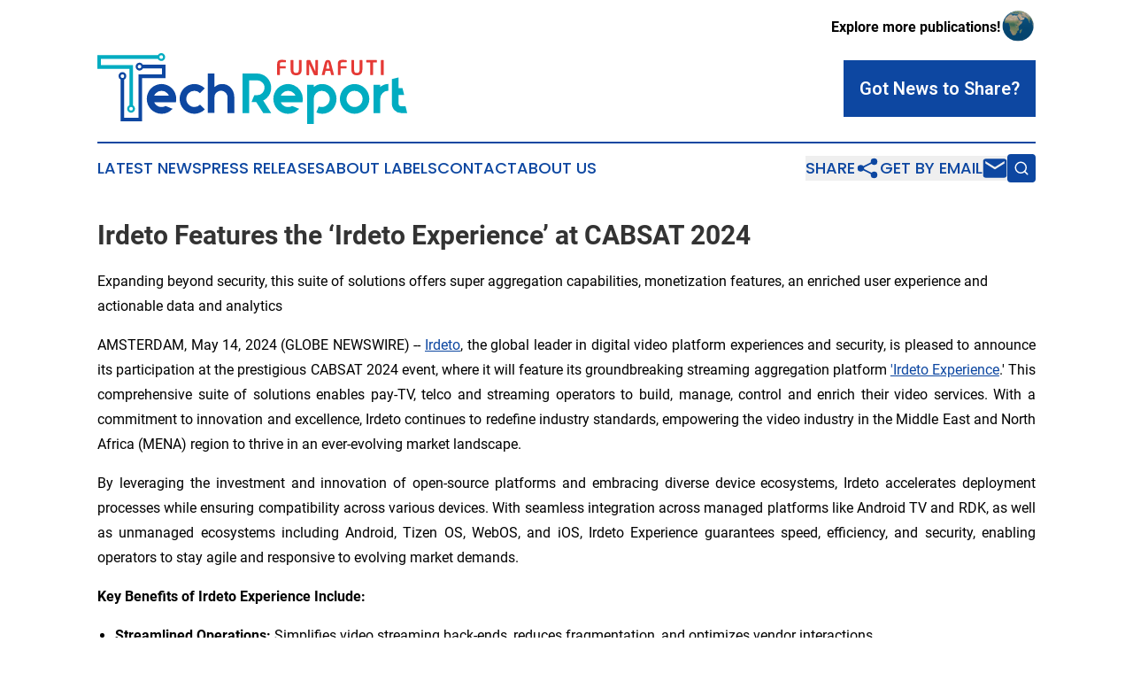

--- FILE ---
content_type: text/html;charset=utf-8
request_url: https://www.funafutitechreport.com/article/711638751-irdeto-features-the-irdeto-experience-at-cabsat-2024
body_size: 7059
content:
<!DOCTYPE html>
<html lang="en">
<head>
  <title>Irdeto Features the ‘Irdeto Experience’ at CABSAT 2024 | Funafuti Tech Report</title>
  <meta charset="utf-8">
  <meta name="viewport" content="width=device-width, initial-scale=1">
    <meta name="description" content="Funafuti Tech Report is an online news publication focusing on science &amp; technology in the Tuvalu: Following science and technology news from Tuvalu">
    <link rel="icon" href="https://cdn.newsmatics.com/agp/sites/funafutitechreport-favicon-1.png" type="image/png">
  <meta name="csrf-token" content="C1Pl-b5ulobfBHvapXvzjr6wkmzzn4-VoVV53NlqvlE=">
  <meta name="csrf-param" content="authenticity_token">
  <link href="/css/styles.min.css?v6eb3bc323562751890e3a74b24e16ad07f30b1f7" rel="stylesheet" data-turbo-track="reload">
  <link rel="stylesheet" href="/plugins/vanilla-cookieconsent/cookieconsent.css?v6eb3bc323562751890e3a74b24e16ad07f30b1f7">
  
<style type="text/css">
    :root {
        --color-primary-background: rgba(13, 71, 161, 0.4);
        --color-primary: #0d47a1;
        --color-secondary: #db3632;
    }
</style>

  <script type="importmap">
    {
      "imports": {
          "adController": "/js/controllers/adController.js?v6eb3bc323562751890e3a74b24e16ad07f30b1f7",
          "alertDialog": "/js/controllers/alertDialog.js?v6eb3bc323562751890e3a74b24e16ad07f30b1f7",
          "articleListController": "/js/controllers/articleListController.js?v6eb3bc323562751890e3a74b24e16ad07f30b1f7",
          "dialog": "/js/controllers/dialog.js?v6eb3bc323562751890e3a74b24e16ad07f30b1f7",
          "flashMessage": "/js/controllers/flashMessage.js?v6eb3bc323562751890e3a74b24e16ad07f30b1f7",
          "gptAdController": "/js/controllers/gptAdController.js?v6eb3bc323562751890e3a74b24e16ad07f30b1f7",
          "hamburgerController": "/js/controllers/hamburgerController.js?v6eb3bc323562751890e3a74b24e16ad07f30b1f7",
          "labelsDescription": "/js/controllers/labelsDescription.js?v6eb3bc323562751890e3a74b24e16ad07f30b1f7",
          "searchController": "/js/controllers/searchController.js?v6eb3bc323562751890e3a74b24e16ad07f30b1f7",
          "videoController": "/js/controllers/videoController.js?v6eb3bc323562751890e3a74b24e16ad07f30b1f7",
          "navigationController": "/js/controllers/navigationController.js?v6eb3bc323562751890e3a74b24e16ad07f30b1f7"          
      }
    }
  </script>
  <script>
      (function(w,d,s,l,i){w[l]=w[l]||[];w[l].push({'gtm.start':
      new Date().getTime(),event:'gtm.js'});var f=d.getElementsByTagName(s)[0],
      j=d.createElement(s),dl=l!='dataLayer'?'&l='+l:'';j.async=true;
      j.src='https://www.googletagmanager.com/gtm.js?id='+i+dl;
      f.parentNode.insertBefore(j,f);
      })(window,document,'script','dataLayer','GTM-KGCXW2X');
  </script>

  <script>
    window.dataLayer.push({
      'cookie_settings': 'delta'
    });
  </script>
</head>
<body class="df-5 is-subpage">
<noscript>
  <iframe src="https://www.googletagmanager.com/ns.html?id=GTM-KGCXW2X"
          height="0" width="0" style="display:none;visibility:hidden"></iframe>
</noscript>
<div class="layout">

  <!-- Top banner -->
  <div class="max-md:hidden w-full content universal-ribbon-inner flex justify-end items-center">
    <a href="https://www.affinitygrouppublishing.com/" target="_blank" class="brands">
      <span class="font-bold text-black">Explore more publications!</span>
      <div>
        <img src="/images/globe.png" height="40" width="40" class="icon-globe"/>
      </div>
    </a>
  </div>
  <header data-controller="hamburger">
  <div class="content">
    <div class="header-top">
      <div class="flex gap-2 masthead-container justify-between items-center">
        <div class="mr-4 logo-container">
          <a href="/">
              <img src="https://cdn.newsmatics.com/agp/sites/funafutitechreport-logo-1.svg" alt="Funafuti Tech Report"
                class="max-md:!h-[60px] lg:!max-h-[115px]" height="83"
                width="auto" />
          </a>
        </div>
        <button class="hamburger relative w-8 h-6">
          <span aria-hidden="true"
            class="block absolute h-[2px] w-9 bg-[--color-primary] transform transition duration-500 ease-in-out -translate-y-[15px]"></span>
          <span aria-hidden="true"
            class="block absolute h-[2px] w-7 bg-[--color-primary] transform transition duration-500 ease-in-out translate-x-[7px]"></span>
          <span aria-hidden="true"
            class="block absolute h-[2px] w-9 bg-[--color-primary] transform transition duration-500 ease-in-out translate-y-[15px]"></span>
        </button>
        <a href="/submit-news" class="max-md:hidden button button-upload-content button-primary w-fit">
          <span>Got News to Share?</span>
        </a>
      </div>
      <!--  Screen size line  -->
      <div class="absolute bottom-0 -ml-[20px] w-screen h-[1px] bg-[--color-primary] z-50 md:hidden">
      </div>
    </div>
    <!-- Navigation bar -->
    <div class="navigation is-hidden-on-mobile" id="main-navigation">
      <div class="w-full md:hidden">
        <div data-controller="search" class="relative w-full">
  <div data-search-target="form" class="relative active">
    <form data-action="submit->search#performSearch" class="search-form">
      <input type="text" name="query" placeholder="Search..." data-search-target="input" class="search-input md:hidden" />
      <button type="button" data-action="click->search#toggle" data-search-target="icon" class="button-search">
        <img height="18" width="18" src="/images/search.svg" />
      </button>
    </form>
  </div>
</div>

      </div>
      <nav class="navigation-part">
          <a href="/latest-news" class="nav-link">
            Latest News
          </a>
          <a href="/press-releases" class="nav-link">
            Press Releases
          </a>
          <a href="/about-labels" class="nav-link">
            About Labels
          </a>
          <a href="/contact" class="nav-link">
            Contact
          </a>
          <a href="/about" class="nav-link">
            About Us
          </a>
      </nav>
      <div class="w-full md:w-auto md:justify-end">
        <div data-controller="navigation" class="header-actions hidden">
  <button class="nav-link flex gap-1 items-center" onclick="window.ShareDialog.openDialog()">
    <span data-navigation-target="text">
      Share
    </span>
    <span class="icon-share"></span>
  </button>
  <button onclick="window.AlertDialog.openDialog()" class="nav-link nav-link-email flex items-center gap-1.5">
    <span data-navigation-target="text">
      Get by Email
    </span>
    <span class="icon-mail"></span>
  </button>
  <div class="max-md:hidden">
    <div data-controller="search" class="relative w-full">
  <div data-search-target="form" class="relative active">
    <form data-action="submit->search#performSearch" class="search-form">
      <input type="text" name="query" placeholder="Search..." data-search-target="input" class="search-input md:hidden" />
      <button type="button" data-action="click->search#toggle" data-search-target="icon" class="button-search">
        <img height="18" width="18" src="/images/search.svg" />
      </button>
    </form>
  </div>
</div>

  </div>
</div>

      </div>
      <a href="/submit-news" class="md:hidden uppercase button button-upload-content button-primary w-fit">
        <span>Got News to Share?</span>
      </a>
      <a href="https://www.affinitygrouppublishing.com/" target="_blank" class="nav-link-agp">
        Explore more publications!
        <img src="/images/globe.png" height="35" width="35" />
      </a>
    </div>
  </div>
</header>

  <div id="main-content" class="content">
    <div id="flash-message"></div>
    <h1>Irdeto Features the ‘Irdeto Experience’ at CABSAT 2024</h1>
<div class="press-release">
  <h2>Expanding beyond security, this suite of solutions offers super aggregation capabilities, monetization features, an enriched user experience and actionable data and analytics</h2>
      <p align="justify">AMSTERDAM, May  14, 2024  (GLOBE NEWSWIRE) -- <a href="https://www.globenewswire.com/Tracker?data=7A_NEAQjuS-JsZWuxG7TeIix098ZuzjDshNDoodx5PTRVqv5QiuchPKTsdSIvFfnpM3PAGmXfk4gCloAM28REA==" rel="nofollow" target="_blank">Irdeto</a>, the global leader in digital video platform experiences and security, is pleased to announce its participation at the prestigious CABSAT 2024 event, where it will feature its groundbreaking streaming aggregation platform <a href="https://www.globenewswire.com/Tracker?data=mpX2qZOu5DnpMemAlNMi5dNcnKEKzCDgSiAPJG8HL8NRwY1JFlryKNnTV5avBBe4y-dek3meNc-vPcELi-VAQWDMGuDjnWDRjG8-QSTEwRw=" rel="nofollow" target="_blank">'Irdeto Experience</a>.' This comprehensive suite of solutions enables pay-TV, telco and streaming operators to build, manage, control and enrich their video services. With a commitment to innovation and excellence, Irdeto continues to redefine industry standards, empowering the video industry in the Middle East and North Africa (MENA) region to thrive in an ever-evolving market landscape.<br></p>  <p align="justify">By leveraging the investment and innovation of open-source platforms and embracing diverse device ecosystems, Irdeto accelerates deployment processes while ensuring compatibility across various devices. With seamless integration across managed platforms like Android TV and RDK, as well as unmanaged ecosystems including Android, Tizen OS, WebOS, and iOS, Irdeto Experience guarantees speed, efficiency, and security, enabling operators to stay agile and responsive to evolving market demands.</p>  <p align="justify"><strong>Key Benefits of Irdeto Experience Include:</strong></p>  <ul type="disc">
<li style="margin-top:5pt; margin-bottom:5pt; text-align:justify;">
<strong>Streamlined Operations:</strong> Simplifies video streaming back-ends, reduces fragmentation, and optimizes vendor interactions.</li>
<li style="margin-top:5pt; margin-bottom:5pt; text-align:justify;">
<strong>Enriched Offerings:</strong> Supports super aggregation of global and local apps, unified search and discovery, and offers editorial and personalized recommendations.</li>
<li style="margin-top:5pt; margin-bottom:5pt; text-align:justify;">
<strong>Enhanced Monetization Opportunities:</strong> Maximizes revenue streams through comprehensive advertising solutions, targeted campaign strategies, and versatile business model capabilities.</li>
<li style="margin-top:5pt; margin-bottom:5pt; text-align:justify;">
<strong>Accelerated Time to Market: </strong>Irdeto Experience facilitates quicker deployment through pre-integrated solutions with Android TV and RDK managed platforms.</li>
</ul>  <p align="justify">Additionally, Irdeto Experience offers enhanced security features, including 360-degree content protection, support for managed and unmanaged devices, and certification. Furthermore, the platform provides advanced data &amp; analytics tools, enabling businesses to gain valuable insights into consumer behavior and content performance. With the ability to utilize consumer insights and adapt strategies accordingly, Irdeto Experience empowers operators to optimize their video platforms and unlock revenue potential.</p>  <p align="justify">"Irdeto Experience capitalizes on the growing consumer demand by providing a cohesive and streamlined operational framework for video service providers. This goes beyond mere content delivery&#x2014;it enhances the viewer experience with a contemporary UI/UX, seamless app integration for super aggregation, tailored recommendations, and stringent content protection," stated Andrew Bunten, COO of Video Entertainment at Irdeto.</p>  <p align="justify">For further information on how Irdeto is shaping the future of media and entertainment in the MENA region, or to schedule a demo of Irdeto Experience, please visit the <a href="https://www.globenewswire.com/Tracker?data=7A_NEAQjuS-JsZWuxG7TeBcGlJVeNvrFrApRwRdQQX-ltHkHCvyeXRwExn7GYpTf0VU9VruNZ50mZmElmtGRwCUV7edm0h4nKWihBUyj876plgO3gCev17ntbsQs8NID" rel="nofollow" target="_blank">Irdeto Experience website.</a></p>  <p align="justify"><strong>About Irdeto</strong><br>Irdeto is the global leader in digital video platform experiences and security, empowering major media and entertainment brands worldwide. With over 50 years of expertise, our comprehensive services prioritize video experiences delivery, content protection, and anti-piracy solutions, reducing costs and driving sustainable growth while delivering unmatched user experiences. As a trusted partner, Irdeto provides vital managed services, system integration and consultancy solutions, enabling customers to focus on audience engagement. With a global presence, we offer unwavering support for continued success and future-fit strategies. With a unique pay-TV operator heritage, Irdeto is the preferred partner to empower a secure world where people can connect with confidence.</p>  <p align="justify">For more information, please visit <a href="https://www.globenewswire.com/Tracker?data=_NeNXWWSduchnM_T4zfoEzOaDkbT7JXh_-aP_asEqcfEPpFK7jHEcOqbayb9XAy2ItVF6aVaKwe-_8d0mpyNHA==" rel="nofollow" target="_blank">www.irdeto.com</a>.</p>  <p><strong>For more information, contact:</strong></p>  <p>Sabrina Orlov<br>+1 343 997 7220 <br><a href="https://www.globenewswire.com/Tracker?data=xDHAwQASMD7fUhpNv8N4D8Oh2LhoRC21_4QcHNGf10fsuoLrVg2OV6bH9vnxhShoLGpqwXTH-nI_nkIdHY0qwkB2Q_sziLUVfRs94kBWXIw=" rel="nofollow" target="_blank">Sabrina.orlov@irdeto.com</a></p> <img class="__GNW8366DE3E__IMG" src="https://www.globenewswire.com/newsroom/ti?nf=OTExNzgyMyM2MjUyNjY3IzUwMDA4NjE4Ng=="> <br><img src="https://ml.globenewswire.com/media/YmJkOGFiYWUtMTMwMC00ZWU1LTk3YzctMjk5MWQzNjBhN2I1LTUwMDA4NjE4Ng==/tiny/Irdeto.png" referrerpolicy="no-referrer-when-downgrade"><p><a href="https://www.globenewswire.com/NewsRoom/AttachmentNg/164615f4-56ba-4a8b-904c-315698e18ebf" rel="nofollow"><img src="https://ml.globenewswire.com/media/164615f4-56ba-4a8b-904c-315698e18ebf/small/irdeto-logo-jpg.JPG" border="0" width="150" height="61" alt="Primary Logo"></a></p>
    <p>
  Legal Disclaimer:
</p>
<p>
  EIN Presswire provides this news content "as is" without warranty of any kind. We do not accept any responsibility or liability
  for the accuracy, content, images, videos, licenses, completeness, legality, or reliability of the information contained in this
  article. If you have any complaints or copyright issues related to this article, kindly contact the author above.
</p>
<img class="prtr" src="https://www.einpresswire.com/tracking/article.gif?t=5&a=2IdQ5mjLtIkKal53&i=s5_uXNAvi77DIuaE" alt="">
</div>

  </div>
</div>
<footer class="footer footer-with-line">
  <div class="content flex flex-col">
    <p class="footer-text text-sm mb-4 order-2 lg:order-1">© 1995-2026 Newsmatics Inc. dba Affinity Group Publishing &amp; Funafuti Tech Report. All Rights Reserved.</p>
    <div class="footer-nav lg:mt-2 mb-[30px] lg:mb-0 flex gap-7 flex-wrap justify-center order-1 lg:order-2">
        <a href="/about" class="footer-link">About</a>
        <a href="/archive" class="footer-link">Press Release Archive</a>
        <a href="/submit-news" class="footer-link">Submit Press Release</a>
        <a href="/legal/terms" class="footer-link">Terms &amp; Conditions</a>
        <a href="/legal/dmca" class="footer-link">Copyright/DMCA Policy</a>
        <a href="/legal/privacy" class="footer-link">Privacy Policy</a>
        <a href="/contact" class="footer-link">Contact</a>
    </div>
  </div>
</footer>
<div data-controller="dialog" data-dialog-url-value="/" data-action="click->dialog#clickOutside">
  <dialog
    class="modal-shadow fixed backdrop:bg-black/20 z-40 text-left bg-white rounded-full w-[350px] h-[350px] overflow-visible"
    data-dialog-target="modal"
  >
    <div class="text-center h-full flex items-center justify-center">
      <button data-action="click->dialog#close" type="button" class="modal-share-close-button">
        ✖
      </button>
      <div>
        <div class="mb-4">
          <h3 class="font-bold text-[28px] mb-3">Share us</h3>
          <span class="text-[14px]">on your social networks:</span>
        </div>
        <div class="flex gap-6 justify-center text-center">
          <a href="https://www.facebook.com/sharer.php?u=https://www.funafutitechreport.com" class="flex flex-col items-center font-bold text-[#4a4a4a] text-sm" target="_blank">
            <span class="h-[55px] flex items-center">
              <img width="40px" src="/images/fb.png" alt="Facebook" class="mb-2">
            </span>
            <span class="text-[14px]">
              Facebook
            </span>
          </a>
          <a href="https://www.linkedin.com/sharing/share-offsite/?url=https://www.funafutitechreport.com" class="flex flex-col items-center font-bold text-[#4a4a4a] text-sm" target="_blank">
            <span class="h-[55px] flex items-center">
              <img width="40px" height="40px" src="/images/linkedin.png" alt="LinkedIn" class="mb-2">
            </span>
            <span class="text-[14px]">
            LinkedIn
            </span>
          </a>
        </div>
      </div>
    </div>
  </dialog>
</div>

<div data-controller="alert-dialog" data-action="click->alert-dialog#clickOutside">
  <dialog
    class="fixed backdrop:bg-black/20 modal-shadow z-40 text-left bg-white rounded-full w-full max-w-[450px] aspect-square overflow-visible"
    data-alert-dialog-target="modal">
    <div class="flex items-center text-center -mt-4 h-full flex-1 p-8 md:p-12">
      <button data-action="click->alert-dialog#close" type="button" class="modal-close-button">
        ✖
      </button>
      <div class="w-full" data-alert-dialog-target="subscribeForm">
        <img class="w-8 mx-auto mb-4" src="/images/agps.svg" alt="AGPs" />
        <p class="md:text-lg">Get the latest news on this topic.</p>
        <h3 class="dialog-title mt-4">SIGN UP FOR FREE TODAY</h3>
        <form data-action="submit->alert-dialog#submit" method="POST" action="/alerts">
  <input type="hidden" name="authenticity_token" value="C1Pl-b5ulobfBHvapXvzjr6wkmzzn4-VoVV53NlqvlE=">

  <input data-alert-dialog-target="fullnameInput" type="text" name="fullname" id="fullname" autocomplete="off" tabindex="-1">
  <label>
    <input data-alert-dialog-target="emailInput" placeholder="Email address" name="email" type="email"
      value=""
      class="rounded-xs mb-2 block w-full bg-white px-4 py-2 text-gray-900 border-[1px] border-solid border-gray-600 focus:border-2 focus:border-gray-800 placeholder:text-gray-400"
      required>
  </label>
  <div class="text-red-400 text-sm" data-alert-dialog-target="errorMessage"></div>

  <input data-alert-dialog-target="timestampInput" type="hidden" name="timestamp" value="1769424634" autocomplete="off" tabindex="-1">

  <input type="submit" value="Sign Up"
    class="!rounded-[3px] w-full mt-2 mb-4 bg-primary px-5 py-2 leading-5 font-semibold text-white hover:color-primary/75 cursor-pointer">
</form>
<a data-action="click->alert-dialog#close" class="text-black underline hover:no-underline inline-block mb-4" href="#">No Thanks</a>
<p class="text-[15px] leading-[22px]">
  By signing to this email alert, you<br /> agree to our
  <a href="/legal/terms" class="underline text-primary hover:no-underline" target="_blank">Terms & Conditions</a>
</p>

      </div>
      <div data-alert-dialog-target="checkEmail" class="hidden">
        <img class="inline-block w-9" src="/images/envelope.svg" />
        <h3 class="dialog-title">Check Your Email</h3>
        <p class="text-lg mb-12">We sent a one-time activation link to <b data-alert-dialog-target="userEmail"></b>.
          Just click on the link to
          continue.</p>
        <p class="text-lg">If you don't see the email in your inbox, check your spam folder or <a
            class="underline text-primary hover:no-underline" data-action="click->alert-dialog#showForm" href="#">try
            again</a>
        </p>
      </div>

      <!-- activated -->
      <div data-alert-dialog-target="activated" class="hidden">
        <img class="w-8 mx-auto mb-4" src="/images/agps.svg" alt="AGPs" />
        <h3 class="dialog-title">SUCCESS</h3>
        <p class="text-lg">You have successfully confirmed your email and are subscribed to <b>
            Funafuti Tech Report
          </b> daily
          news alert.</p>
      </div>
      <!-- alreadyActivated -->
      <div data-alert-dialog-target="alreadyActivated" class="hidden">
        <img class="w-8 mx-auto mb-4" src="/images/agps.svg" alt="AGPs" />
        <h3 class="dialog-title">Alert was already activated</h3>
        <p class="text-lg">It looks like you have already confirmed and are receiving the <b>
            Funafuti Tech Report
          </b> daily news
          alert.</p>
      </div>
      <!-- activateErrorMessage -->
      <div data-alert-dialog-target="activateErrorMessage" class="hidden">
        <img class="w-8 mx-auto mb-4" src="/images/agps.svg" alt="AGPs" />
        <h3 class="dialog-title">Oops!</h3>
        <p class="text-lg mb-4">It looks like something went wrong. Please try again.</p>
        <form data-action="submit->alert-dialog#submit" method="POST" action="/alerts">
  <input type="hidden" name="authenticity_token" value="C1Pl-b5ulobfBHvapXvzjr6wkmzzn4-VoVV53NlqvlE=">

  <input data-alert-dialog-target="fullnameInput" type="text" name="fullname" id="fullname" autocomplete="off" tabindex="-1">
  <label>
    <input data-alert-dialog-target="emailInput" placeholder="Email address" name="email" type="email"
      value=""
      class="rounded-xs mb-2 block w-full bg-white px-4 py-2 text-gray-900 border-[1px] border-solid border-gray-600 focus:border-2 focus:border-gray-800 placeholder:text-gray-400"
      required>
  </label>
  <div class="text-red-400 text-sm" data-alert-dialog-target="errorMessage"></div>

  <input data-alert-dialog-target="timestampInput" type="hidden" name="timestamp" value="1769424634" autocomplete="off" tabindex="-1">

  <input type="submit" value="Sign Up"
    class="!rounded-[3px] w-full mt-2 mb-4 bg-primary px-5 py-2 leading-5 font-semibold text-white hover:color-primary/75 cursor-pointer">
</form>
<a data-action="click->alert-dialog#close" class="text-black underline hover:no-underline inline-block mb-4" href="#">No Thanks</a>
<p class="text-[15px] leading-[22px]">
  By signing to this email alert, you<br /> agree to our
  <a href="/legal/terms" class="underline text-primary hover:no-underline" target="_blank">Terms & Conditions</a>
</p>

      </div>

      <!-- deactivated -->
      <div data-alert-dialog-target="deactivated" class="hidden">
        <img class="w-8 mx-auto mb-4" src="/images/agps.svg" alt="AGPs" />
        <h3 class="dialog-title">You are Unsubscribed!</h3>
        <p class="text-lg">You are no longer receiving the <b>
            Funafuti Tech Report
          </b>daily news alert.</p>
      </div>
      <!-- alreadyDeactivated -->
      <div data-alert-dialog-target="alreadyDeactivated" class="hidden">
        <img class="w-8 mx-auto mb-4" src="/images/agps.svg" alt="AGPs" />
        <h3 class="dialog-title">You have already unsubscribed!</h3>
        <p class="text-lg">You are no longer receiving the <b>
            Funafuti Tech Report
          </b> daily news alert.</p>
      </div>
      <!-- deactivateErrorMessage -->
      <div data-alert-dialog-target="deactivateErrorMessage" class="hidden">
        <img class="w-8 mx-auto mb-4" src="/images/agps.svg" alt="AGPs" />
        <h3 class="dialog-title">Oops!</h3>
        <p class="text-lg">Try clicking the Unsubscribe link in the email again and if it still doesn't work, <a
            href="/contact">contact us</a></p>
      </div>
    </div>
  </dialog>
</div>

<script src="/plugins/vanilla-cookieconsent/cookieconsent.umd.js?v6eb3bc323562751890e3a74b24e16ad07f30b1f7"></script>
  <script src="/js/cookieconsent.js?v6eb3bc323562751890e3a74b24e16ad07f30b1f7"></script>

<script type="module" src="/js/app.js?v6eb3bc323562751890e3a74b24e16ad07f30b1f7"></script>
</body>
</html>


--- FILE ---
content_type: image/svg+xml
request_url: https://cdn.newsmatics.com/agp/sites/funafutitechreport-logo-1.svg
body_size: 8734
content:
<?xml version="1.0" encoding="UTF-8" standalone="no"?>
<svg
   xmlns:dc="http://purl.org/dc/elements/1.1/"
   xmlns:cc="http://creativecommons.org/ns#"
   xmlns:rdf="http://www.w3.org/1999/02/22-rdf-syntax-ns#"
   xmlns:svg="http://www.w3.org/2000/svg"
   xmlns="http://www.w3.org/2000/svg"
   id="Layer_1"
   data-name="Layer 1"
   viewBox="0 0 367.51999 83.580002"
   version="1.1"
   width="367.51999"
   height="83.580002">
  <metadata
     id="metadata49">
    <rdf:RDF>
      <cc:Work
         rdf:about="">
        <dc:format>image/svg+xml</dc:format>
        <dc:type
           rdf:resource="http://purl.org/dc/dcmitype/StillImage" />
      </cc:Work>
    </rdf:RDF>
  </metadata>
  <defs
     id="defs4">
    <style
       id="style2">.cls-1{fill:#0d47a1;}.cls-2{fill:#00acc1;}.cls-3{fill:#e53935;}</style>
  </defs>
  <title
     id="title6">Fictional Publication Logos 70</title>
  <path
     class="cls-1"
     d="m 53.95,13.5 a 4.6,4.6 0 1 0 0.17,4.31 h 22.44 v 7.21 h -27.8 v 50.75 h -16.9 v -44.7 a 4.55,4.55 0 0 0 2.45,-4 4.61,4.61 0 1 0 -9.21,0 4.55,4.55 0 0 0 2.45,4 v 49 H 53.07 V 29.37 H 80.88 V 13.5 Z m -4,4.46 a 2.15,2.15 0 1 1 2.19,-2.19 2.15,2.15 0 0 1 -2.15,2.19 z M 29.76,29.18 a 2.16,2.16 0 1 1 2.15,-2.15 2.16,2.16 0 0 1 -2.15,2.15 z"
     id="path8" />
  <path
     class="cls-2"
     d="m 37.99,61.15 a 4.62,4.62 0 1 0 4.32,0.17 V 14.11 h -38 V 6.77 h 67.45 a 4.61,4.61 0 1 0 0,-4.32 H 0 v 16 H 38 Z M 75.76,2.44 A 2.15,2.15 0 1 1 73.61,4.59 2.15,2.15 0 0 1 75.76,2.44 Z M 39.96,63.13 A 2.15,2.15 0 1 1 37.81,65.28 2.15,2.15 0 0 1 40,63.13 Z"
     id="path10" />
  <path
     class="cls-3"
     d="m 223.76,10.28 a 0.49,0.49 0 0 1 -0.48,0.48 h -4.86 c -1.4,0 -1.88,0.45 -1.88,2 v 2.57 H 223 a 0.48,0.48 0 0 1 0.47,0.48 v 1.71 A 0.47,0.47 0 0 1 223,18 h -6.46 v 7.29 a 0.48,0.48 0 0 1 -0.48,0.48 h -2.3 a 0.49,0.49 0 0 1 -0.48,-0.48 V 12.77 c 0,-4.08 2.41,-4.89 5.51,-4.89 a 22.09,22.09 0 0 1 4.52,0.34 c 0.36,0.07 0.48,0.14 0.48,0.5 z"
     id="path12" />
  <path
     class="cls-3"
     d="m 242.37,19.26 c 0,5.06 -2.74,6.75 -6.56,6.75 -3.82,0 -6.55,-1.69 -6.55,-6.75 V 8.57 a 0.46,0.46 0 0 1 0.48,-0.46 h 2.36 a 0.45,0.45 0 0 1 0.47,0.46 v 10.69 c 0,2.75 0.67,4 3.24,4 2.57,0 3.25,-1.26 3.25,-4 V 8.57 a 0.45,0.45 0 0 1 0.47,-0.46 h 2.36 a 0.46,0.46 0 0 1 0.48,0.46 z"
     id="path14" />
  <path
     class="cls-3"
     d="m 261.59,24.86 a 0.94,0.94 0 0 1 -1,1 h -2.4 A 1.29,1.29 0 0 1 256.73,25 l -5.29,-11.6 c -0.07,-0.12 -0.14,-0.19 -0.21,-0.19 -0.07,0 -0.12,0.07 -0.12,0.19 v 12 a 0.46,0.46 0 0 1 -0.45,0.48 h -2 A 0.48,0.48 0 0 1 248.19,25.4 V 9.07 a 0.93,0.93 0 0 1 0.95,-1 h 2.62 c 0.5,0 0.77,0.12 1.05,0.77 l 5.55,12.24 c 0.05,0.12 0.12,0.19 0.19,0.19 0.07,0 0.12,-0.07 0.12,-0.21 V 8.57 a 0.4,0.4 0 0 1 0.45,-0.46 h 2.05 a 0.4,0.4 0 0 1 0.46,0.46 z"
     id="path16" />
  <path
     class="cls-3"
     d="m 280.26,25.82 h -2.5 a 0.53,0.53 0 0 1 -0.45,-0.41 l -1.1,-4.52 h -5.48 l -1.09,4.52 a 0.53,0.53 0 0 1 -0.45,0.41 h -2.53 a 0.39,0.39 0 0 1 -0.43,-0.41 0.39,0.39 0 0 0 0,-0.12 l 3.9,-14.94 a 3.48,3.48 0 0 1 6.63,0 l 3.9,14.94 a 0.39,0.39 0 0 0 0,0.12 0.39,0.39 0 0 1 -0.4,0.41 z m -6.43,-14.73 c -0.08,-0.28 -0.12,-0.38 -0.39,-0.38 -0.27,0 -0.31,0.1 -0.38,0.38 l -1.71,7.08 h 4.19 z"
     id="path18" />
  <path
     class="cls-3"
     d="m 295.81,10.28 a 0.49,0.49 0 0 1 -0.48,0.48 h -4.86 c -1.4,0 -1.88,0.45 -1.88,2 v 2.57 h 6.46 a 0.48,0.48 0 0 1 0.47,0.48 v 1.71 A 0.47,0.47 0 0 1 295.05,18 h -6.46 v 7.29 a 0.48,0.48 0 0 1 -0.48,0.48 h -2.35 a 0.49,0.49 0 0 1 -0.48,-0.48 V 12.77 c 0,-4.08 2.41,-4.89 5.51,-4.89 a 22.09,22.09 0 0 1 4.52,0.34 c 0.36,0.07 0.48,0.14 0.48,0.5 z"
     id="path20" />
  <path
     class="cls-3"
     d="m 314.39,19.26 c 0,5.06 -2.74,6.75 -6.56,6.75 -3.82,0 -6.55,-1.69 -6.55,-6.75 V 8.57 a 0.46,0.46 0 0 1 0.48,-0.46 h 2.36 a 0.45,0.45 0 0 1 0.47,0.46 v 10.69 c 0,2.75 0.67,4 3.24,4 2.57,0 3.25,-1.26 3.25,-4 V 8.57 a 0.45,0.45 0 0 1 0.47,-0.46 h 2.36 a 0.46,0.46 0 0 1 0.48,0.46 z"
     id="path22" />
  <path
     class="cls-3"
     d="m 331.63,10.45 a 0.45,0.45 0 0 1 -0.48,0.43 h -4.17 v 14.46 a 0.48,0.48 0 0 1 -0.47,0.48 h -2.36 a 0.49,0.49 0 0 1 -0.48,-0.48 V 10.88 h -4.17 a 0.44,0.44 0 0 1 -0.47,-0.43 V 8.57 a 0.45,0.45 0 0 1 0.47,-0.46 h 11.65 a 0.46,0.46 0 0 1 0.48,0.46 z"
     id="path24" />
  <path
     class="cls-3"
     d="m 339.7,25.34 a 0.48,0.48 0 0 1 -0.48,0.48 h -2.36 a 0.48,0.48 0 0 1 -0.47,-0.48 V 8.57 a 0.45,0.45 0 0 1 0.47,-0.46 h 2.36 a 0.46,0.46 0 0 1 0.48,0.46 z"
     id="path26" />
  <path
     class="cls-1"
     d="M 84.76,57.77 H 67.43 a 8.19,8.19 0 0 0 1.92,2.71 9.32,9.32 0 0 0 3.11,2.09 9.76,9.76 0 0 0 3.65,0.7 9.25,9.25 0 0 0 4.83,-1.26 l 8.28,3.31 a 16.8,16.8 0 0 1 -5.76,4.34 17.45,17.45 0 0 1 -7.35,1.55 17.09,17.09 0 0 1 -6.82,-1.44 17.42,17.42 0 0 1 -9.31,-9.3 17.11,17.11 0 0 1 -1.36,-6.7 17.3,17.3 0 0 1 1.36,-6.82 17.42,17.42 0 0 1 9.31,-9.3 17.78,17.78 0 0 1 13.64,0 17.45,17.45 0 0 1 9.3,9.3 17.13,17.13 0 0 1 1.36,6.82 16.33,16.33 0 0 1 -0.46,4 z M 76.09,44.26 a 9.47,9.47 0 0 0 -6.76,2.78 9,9 0 0 0 -1.9,2.73 h 17.33 a 9,9 0 0 0 -1.92,-2.78 9.15,9.15 0 0 0 -6.73,-2.77 z"
     id="path28" />
  <path
     class="cls-1"
     d="m 127.43,66.07 a 17.4,17.4 0 0 1 -5.56,3.74 17.78,17.78 0 0 1 -13.64,0 17.42,17.42 0 0 1 -9.31,-9.3 17.11,17.11 0 0 1 -1.36,-6.74 17.3,17.3 0 0 1 1.36,-6.82 17.42,17.42 0 0 1 9.31,-9.3 17.78,17.78 0 0 1 13.64,0 17.4,17.4 0 0 1 5.56,3.74 L 121.76,47 a 9.15,9.15 0 0 0 -6.75,-2.78 9.49,9.49 0 0 0 -6.76,2.78 9.53,9.53 0 0 0 3.12,15.53 9.67,9.67 0 0 0 3.64,0.7 9,9 0 0 0 6.75,-2.79 z"
     id="path30" />
  <path
     class="cls-1"
     d="m 148.1,36.27 a 14,14 0 0 1 5.89,1.22 13.6,13.6 0 0 1 4.54,3.38 15.47,15.47 0 0 1 2.91,5 17.72,17.72 0 0 1 1,6.1 v 18.34 h -8 V 51.97 a 7.41,7.41 0 0 0 -0.6,-3 7.85,7.85 0 0 0 -1.72,-2.52 7.72,7.72 0 0 0 -13.18,5.5 V 70.29 H 131 V 23.95 h 7.94 v 15.9 a 15.49,15.49 0 0 1 4,-2.59 12.39,12.39 0 0 1 5.16,-0.99 z"
     id="path32" />
  <path
     class="cls-2"
     d="m 206.2,40.57 a 16.59,16.59 0 0 1 -5.6,12.49 15.88,15.88 0 0 1 -3.88,2.55 l 9.48,14.7 h -9.44 l -8.41,-13 h -5.43 l 3.25,-7.94 h 3.44 a 8.37,8.37 0 0 0 6.15,-2.6 9.25,9.25 0 0 0 1.86,-2.84 8.62,8.62 0 0 0 -1.86,-9.41 8.4,8.4 0 0 0 -6.16,-2.58 h -9.4 v 38.41 h -7.95 v -46.4 h 17.35 a 15.76,15.76 0 0 1 6.46,1.33 16.95,16.95 0 0 1 8.84,8.84 15.91,15.91 0 0 1 1.3,6.45 z"
     id="path34" />
  <path
     class="cls-2"
     d="m 234.94,57.77 h -17.35 a 8.19,8.19 0 0 0 1.92,2.71 9.12,9.12 0 0 0 3.11,2.09 9.7,9.7 0 0 0 3.64,0.7 9.32,9.32 0 0 0 4.84,-1.26 l 8.28,3.31 a 16.74,16.74 0 0 1 -5.77,4.34 17.45,17.45 0 0 1 -7.35,1.55 17.09,17.09 0 0 1 -6.82,-1.36 17.45,17.45 0 0 1 -9.3,-9.3 16.94,16.94 0 0 1 -1.38,-6.78 17.13,17.13 0 0 1 1.36,-6.82 17.45,17.45 0 0 1 9.3,-9.3 17.78,17.78 0 0 1 13.64,0 17.4,17.4 0 0 1 10.7,16.12 16.32,16.32 0 0 1 -0.47,4 z m -8.68,-13.51 a 9.45,9.45 0 0 0 -6.75,2.78 9,9 0 0 0 -1.92,2.78 h 17.35 a 9,9 0 0 0 -1.92,-2.78 9.19,9.19 0 0 0 -6.76,-2.82 z"
     id="path36" />
  <path
     class="cls-2"
     d="m 266.86,36.27 a 16.37,16.37 0 0 1 6.72,1.36 16.21,16.21 0 0 1 5.33,3.74 17.29,17.29 0 0 1 3.51,5.56 18.37,18.37 0 0 1 1.26,6.82 18.17,18.17 0 0 1 -1.26,6.76 17.29,17.29 0 0 1 -3.51,5.56 16.21,16.21 0 0 1 -5.33,3.74 16.37,16.37 0 0 1 -6.72,1.36 15.75,15.75 0 0 1 -7.09,-1.52 l 2.85,-7.09 a 9.07,9.07 0 0 0 3.58,0.67 9.7,9.7 0 0 0 3.64,-0.7 9.53,9.53 0 0 0 3.11,-15.53 9.45,9.45 0 0 0 -6.75,-2.78 9.49,9.49 0 0 0 -9.54,9.55 v 29.81 h -7.9 V 37.13 h 7.95 v 2.64 a 17.4,17.4 0 0 1 4.44,-2.52 15.66,15.66 0 0 1 5.71,-0.98 z"
     id="path38" />
  <path
     class="cls-2"
     d="m 305.14,36.27 a 17.09,17.09 0 0 1 6.82,1.36 17.4,17.4 0 0 1 5.56,3.74 17.59,17.59 0 0 1 3.75,5.56 17.29,17.29 0 0 1 1.35,6.82 17.11,17.11 0 0 1 -1.35,6.76 17.59,17.59 0 0 1 -3.75,5.56 17.4,17.4 0 0 1 -5.56,3.7 17.78,17.78 0 0 1 -13.64,0 17.44,17.44 0 0 1 -5.56,-3.7 17.73,17.73 0 0 1 -3.74,-5.56 17.11,17.11 0 0 1 -1.36,-6.76 17.3,17.3 0 0 1 1.36,-6.82 17.73,17.73 0 0 1 3.74,-5.56 17.44,17.44 0 0 1 5.57,-3.74 17.09,17.09 0 0 1 6.81,-1.36 z m 0,7.95 a 9.5,9.5 0 0 0 -6.76,16.22 8.56,8.56 0 0 0 3.08,2.09 10,10 0 0 0 3.68,0.7 9.7,9.7 0 0 0 3.64,-0.7 9.51,9.51 0 0 0 3.11,-15.53 9.45,9.45 0 0 0 -6.75,-2.78 z"
     id="path40" />
  <path
     class="cls-2"
     d="m 339.76,37.2 a 13.47,13.47 0 0 1 5.33,-1 v 7.95 a 9.21,9.21 0 0 0 -6.75,2.78 9.49,9.49 0 0 0 -2.78,6.76 v 16.62 h -7.95 V 37.13 h 7.95 v 2.58 a 17.07,17.07 0 0 1 4.2,-2.51 z"
     id="path42" />
  <path
     class="cls-2"
     d="m 367.52,70.31 h -7.28 a 10.71,10.71 0 0 1 -7.68,-3.21 11.28,11.28 0 0 1 -2.32,-3.48 10.4,10.4 0 0 1 -0.86,-4.24 V 30.51 l 7.95,-2 v 12.66 h 4.63 l 2,7.95 h -6.62 v 10.26 a 2.85,2.85 0 0 0 0.86,2.12 2.76,2.76 0 0 0 2.05,0.86 h 5.3 z"
     id="path44" />
</svg>
